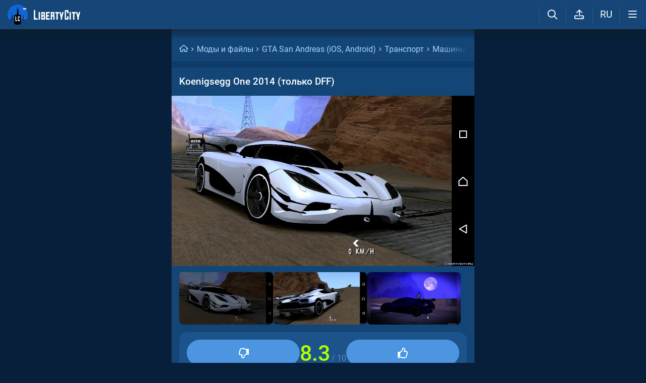

--- FILE ---
content_type: text/html; charset=utf-8
request_url: https://libertycity.ru/files/gta-san-andreas-ios-android/138385-koenigsegg-one-2014-tolko-dff.html
body_size: 18663
content:
<!DOCTYPE html>
<html class="mobile"  lang="ru" prefix="og:http://ogp.me/ns#">
    <head>
        
<meta http-equiv="Content-Type" content="text/html; charset=utf-8" />
<title>Koenigsegg One 2014 (только DFF) для GTA San Andreas (iOS, Android)</title>
<script type="application/ld+json">
{
    "@context": "https:\/\/schema.org",
    "@type": "SoftwareApplication",
    "name": "Koenigsegg One 2014 (только DFF)",
    "category": "GTA San Andreas (iOS, Android) \/ Транспорт \/ Машины \/ Koenigsegg",
    "author": {
        "@type": "Person",
        "name": "koer77"
    },
    "provider": {
        "@type": "Person",
        "name": "Aptos"
    },
    "datePublished": "2020-04-26",
    "downloadUrl": "https:\/\/libertycity.ru\/files\/gta-san-andreas-ios-android\/138385-koenigsegg-one-2014-tolko-dff.html",
    "fileSize": "5869299 Bytes",
    "applicationCategory": "GameMod",
    "description": "Скачать Koenigsegg One 2014 (только DFF) для GTA San Andreas (iOS, Android). Koenigsegg One 2014 (no Txd) For Android Особенности: - Хорошая модель; - Использует стандартные текстуры; - Вес DFF: 6.56MB.",
    "image": [
        "https:\/\/files.libertycity.ru\/download\/gtasaphone_koenigsegg\/thumbs\/2020-04\/koenigsegg-one-2014-tolko-dff_1663604996_944885.webp",
        "https:\/\/files.libertycity.ru\/download\/gtasaphone_koenigsegg\/thumbs\/2020-04\/koenigsegg-one-2014-tolko-dff_1663604996_759694.webp",
        "https:\/\/files.libertycity.ru\/download\/gtasaphone_koenigsegg\/thumbs\/2020-04\/koenigsegg-one-2014-tolko-dff_1663604996_311576.webp"
    ],
    "offers": {
        "@type": "Offer",
        "availability": "http:\/\/schema.org\/OnlineOnly",
        "url": "https:\/\/libertycity.ru\/files\/gta-san-andreas-ios-android\/138385-koenigsegg-one-2014-tolko-dff.html",
        "price": "0",
        "priceCurrency": "USD"
    },
    "aggregateRating": {
        "@type": "AggregateRating",
        "ratingValue": "8.3",
        "bestRating": "10",
        "ratingCount": "18"
    }
}
</script>
<meta name="description" content="Скачать Koenigsegg One 2014 (только DFF) для GTA San Andreas (iOS, Android). Koenigsegg One 2014 (no Txd) For Android Особенности: - Хорошая модель; - Использует стандартные текстуры; - Вес DFF: 6.56MB." />

<meta property="og:site_name" content="LibertyCity" />
<meta property="og:title" content="Koenigsegg One 2014 (только DFF) для GTA San Andreas (iOS, Android)" />
<meta name="og:description" content="Скачать Koenigsegg One 2014 (только DFF) для GTA San Andreas (iOS, Android). Koenigsegg One 2014 (no Txd) For Android Особенности: - Хорошая модель; - Использует стандартные текстуры; - Вес DFF: 6.56MB." />
<meta property="og:url" content="https://libertycity.ru/files/gta-san-andreas-ios-android/138385-koenigsegg-one-2014-tolko-dff.html" />
<meta property="og:type" content="website" />

<meta name="robots" content="all" />
<link rel="search" type="application/opensearchdescription+xml" href="https://libertycity.ru/engine/opensearch.php" title="LC // Новости GTA 6, новые моды на GTA 5, GTA San Andreas" />
<link rel="home" type="application/rss+xml" title="LC // Новости GTA 6, новые моды на GTA 5, GTA San Andreas" href="https://libertycity.ru/rss.xml" />

        
        <meta name="verify-v1" content="yPVewR IfqX1CsNuM25jEx2FG1vfM3AqFAPxEtK0 Iw=" />
        <meta name="google-site-verification" content="zi95gdTXo2KIoITC1ccWedXin_9uE4uMuIRiUDKcGRI" />
        <meta name="yandex-verification" content="9f7dad9bde0e17d6" />
        <meta name="yandex-verification" content="51f92768deccd3c6" />
        <meta name="yandex-verification" content="5b8d09b2544a2d9f" />
        <meta name="baidu-site-verification" content="codeva-RKzk1Xcg9f" />
        <meta name=viewport content="width=device-width, initial-scale=1">
        <meta name="msvalidate.01" content="F4994398EB7817FB5903073FDC58100B" />
        <meta name="msapplication-TileColor" content="#2b5797">
        <meta name="theme-color" content="#ffffff">
            <meta property="og:image" content="https://files.libertycity.ru/si/file_138385_ru.jpg" />
    <meta property="og:image:type" content="image/jpeg" />
    <meta name="twitter:card" content="summary_large_image" />
    <meta name="twitter:image" content="https://files.libertycity.ru/si/file_138385_ru.jpg" /><link rel="image_src" href="https://files.libertycity.ru/si/file_138385_ru.jpg" />
        <meta http-equiv=Content-Language content=ru>
        <link rel="alternate" hreflang="zh-cn" href="https://zh.libertycity.net/files/gta-san-andreas-ios-android/138385-koenigsegg-one-2014-tolko-dff.html" />
    <link rel="alternate" hreflang="uk" href="https://uk.libertycity.net/files/gta-san-andreas-ios-android/138385-koenigsegg-one-2014-tolko-dff.html" />
    <link rel="alternate" hreflang="tr" href="https://tr.libertycity.net/files/gta-san-andreas-ios-android/138385-koenigsegg-one-2014-tolko-dff.html" />
    <link rel="alternate" hreflang="es" href="https://es.libertycity.net/files/gta-san-andreas-ios-android/138385-koenigsegg-one-2014-tolko-dff.html" />
    <link rel="alternate" hreflang="pt" href="https://pt.libertycity.net/files/gta-san-andreas-ios-android/138385-koenigsegg-one-2014-tolko-dff.html" />
    <link rel="alternate" hreflang="pl" href="https://pl.libertycity.net/files/gta-san-andreas-ios-android/138385-koenigsegg-one-2014-tolko-dff.html" />
    <link rel="alternate" hreflang="id" href="https://id.libertycity.net/files/gta-san-andreas-ios-android/138385-koenigsegg-one-2014-tolko-dff.html" />
    <link rel="alternate" hreflang="de" href="https://de.libertycity.net/files/gta-san-andreas-ios-android/138385-koenigsegg-one-2014-tolko-dff.html" />
    <link rel="alternate" hreflang="fr" href="https://fr.libertycity.net/files/gta-san-andreas-ios-android/138385-koenigsegg-one-2014-tolko-dff.html" />
    <link rel="alternate" hreflang="ar" href="https://ar.libertycity.net/files/gta-san-andreas-ios-android/138385-koenigsegg-one-2014-tolko-dff.html" />
    <link rel="alternate" hreflang="en" href="https://libertycity.net/files/gta-san-andreas-ios-android/138385-koenigsegg-one-2014-tolko-dff.html" />
    <link rel="alternate" hreflang="ru" href="https://libertycity.ru/files/gta-san-andreas-ios-android/138385-koenigsegg-one-2014-tolko-dff.html" />
        <style>:root{--podl-br:16px;--btn2-hov:-40px;--btn-size:2000px 200px;--sm-bl-pad:15px;--spad:12px;--spad-o:-12px;--hint-pd:10px;--main-pad:15px;--main-pad-double:30px;--main-pad-reverse:-15px;--inner-pad:20px;--inner-pad-reverse:-20px;--inner-pad-double:40px;--hint-br:12px;--input-trans:border .4s,box-shadow .4s;--header-height:70px}:root{--money-clr:#ffcb00;--logo-circle-clr:#c30000;--logo-text-clr:#fff;--logo-bg-clr:#fff;--podl-bg:#134576;--podl-sh:0 1px 0 1px rgb(0 0 0 / 4%);--link-clr:#fff;--link-ts:none;--link-td:none;--head-bg:#154677;--head-sh:0 0 20px #1c1c1ced;--btn-color:#fff;--btn-blue:#4c95e1;--btn-green:#189d28;--btn-blue-hov:#478ad1;--btn-bg:#2d6ead;--btn-hov:#3277b9;--btn-sh:0 1px 0px rgb(0 0 0 / 10%);--btn-brdr:#535353 1px solid;--input-bg:#0f375e;--grey:#afcbe9;--grey-und:#4f4f4f;--light-grey:#608ab6;--ctree:#31608e;--lighter-grey:#255d94;--superlight-grey:#2c669e;--egrey:#26598b;--hov-gg:#1d558c;--podl-lg-hover:#1a4e80;--rred:#d2ff00;--white-blue-und:#ffffff5c;--white-blue:#a9d4ff;--white-blue-text:#fff;--alerts-color:#4ba5ff;--alerts-text:#ffffff;--h-clr:#fff;--light-blue:rgb(76 111 160 / 50%);--ligher-blue:#4c6fa0;--bd-clr:#f8f8f8;--mbg:#0e3c6a;--dgrey:#4275a6;--zgrey:#215990;--pgrey:#679acb;--mgrey:#1c538b;--hint-sh:0 0 20px #0a0a0aa1;--hint-bg:#174c7f;--bold-clr:#fff;--comm-bs:none;--msearch-bg:#04294e;--body-clr:#071f3a}:root[data-theme='light']{--money-clr:#ff9300;--logo-circle-clr:#e62b2b;--logo-text-clr:#000;--logo-bg-clr:rgba(0,0,0,0);--podl-bg:#fefefe;--podl-sh:0 1px 0 1px rgb(0 0 0 / 4%);--link-clr:#202020;--link-ts:none;--link-td:none;--head-bg:#fff;--head-sh:0 0 20px #29292921;--btn-color:#393939;--btn-blue:#4896fa;--btn-green:#00b916;--btn-blue-hov:#57a1ff;--btn-bg:#eaeaea;--btn-hov:#f1f1f1;--btn-sh:0 1px 0px rgb(0 0 0 / 10%);--btn-brdr:#d8d8d8 1px solid;--input-bg:#efefef;--grey:#808080;--grey-und:#ebebeb;--light-grey:#999999;--ctree:#e9e9e9;--lighter-grey:#ddd;--superlight-grey:#dedede;--egrey:#e8e8e8;--hov-gg:#f3f3f3;--podl-lg-hover:#f7f7f7;--rred:#e62b2b;--white-blue-und:#4896fa99;--white-blue:#4896fa;--white-blue-text:#fff;--h-clr:rgb(0 0 0 / 81%);--light-blue:#4896fa80;--ligher-blue:#e9f3ff;--bd-clr:#3a3a3a;--mbg:#ededed;--dgrey:#d1d1d1;--zgrey:#f6f6f6;--pgrey:#acacac;--mgrey:#f3f3f3;--hint-sh:0 0 20px #29292952;--hint-bg:#fff;--bold-clr:#000000ba;--comm-bs:1px 2px rgb(0 0 0 / 7%);--msearch-bg:#ffffff;--body-clr:#090909}:root[data-theme='dark']{--money-clr:#ff9300;--logo-circle-clr:#fffa00;--logo-bg-clr:rgba(0,0,0,0);--podl-bg:#1d1d1d;--podl-sh:0 1px 0 1px rgb(0 0 0 / 4%);--link-clr:#fafafa;--link-ts:0 1px 0 #000000bd;--link-td:none;--head-bg:#181818;--head-sh:0 0 20px #000000ed;--btn-color:#fff;--btn-blue:#0e91e0;--btn-green:#00b916;--btn-blue-hov:#1faaff;--btn-bg:#313131;--btn-hov:#3c3c3c;--btn-sh:0 1px 0px rgb(0 0 0 / 10%);--btn-brdr:#535353 1px solid;--input-bg:#0c0c0c;--grey:#929292;--grey-und:#4f4f4f;--light-grey:#767676;--ctree:#484848;--lighter-grey:#5a5a5a;--superlight-grey:#343434;--egrey:#303030;--hov-gg:#2a2a2a;--podl-lg-hover:#252525;--rred:#fffa00;--white-blue-und:#ffffff2b;--white-blue:#0af;--white-blue-text:#fff;--h-clr:#fff;--light-blue:rgb(0 170 255 / 50%);--ligher-blue:#0f325c;--bd-clr:#f8f8f8;--mbg:#111111;--dgrey:#525252;--zgrey:#272727;--pgrey:#acacac;--mgrey:#262626;--hint-sh:0 0 20px #000000;--hint-bg:#1f1f1f;--bold-clr:#fff;--comm-bs:none;--msearch-bg:#002035;--body-clr:#000}.mobile:root{--sm-bl-pad:15px;--main-pad:12px;--main-pad-double:24px;--main-pad-reverse:-12px;--inner-pad:15px;--inner-pad-reverse:-15px;--inner-pad-double:30px;--header-height:58px}a{color:var(--link-clr);font-size:16px;text-decoration:none}s{color:inherit}b{color:var(--bold-clr);font-weight:500}*::placeholder{color:var(--grey)}*:focus::placeholder{color:var(--light-grey)}html{min-height:100%;height:100%}body{background:var(--body-clr);visibility:visible;color:var(--bd-clr);font-family:'Roboto',sans-serif,Vedana;margin:0;padding:0;position:relative;min-height:100%;height:inherit;-webkit-text-size-adjust:100%;-moz-text-size-adjust:100%;-ms-text-size-adjust:100%;text-size-adjust:100%;text-rendering:optimizeSpeed}.searchflow{position:fixed;top:-9999px}header{width:100%;position:fixed;z-index:1001;top:0;height:var(--header-height);line-height:var(--header-height);background:var(--head-bg);box-shadow:var(--head-sh)}header .header{max-width:1600px;margin:0 auto;position:relative;z-index:1;height:100%;display:flex;align-items:center}header .header_logo{display:inline-flex;height:100%;padding:0 var(--main-pad);box-sizing:border-box;margin-right:auto}header .header_logo .logo{background-image:url(/img/svg_logos/LibertyCity_Animated_Glow.svg);height:100%;width:45px;display:inline-flex;background-position:center;background-size:contain;background-repeat:no-repeat}body.afbrand>div:not(.adfshift):not(.smoothie_adf):first-child,body.afbrand .main_shift{height:auto!important}.afbrand:not(.strech) .adfox-banner-background{top:var(--header-height)!important}.adfox-banner-background{z-index:1}.mobile header .header_logo .logo{background-size:40px}header .header_logo .text_logo{background-image:url(/img/svg_logos/LibertyCity_Text.svg);display:inline-flex;height:100%;width:115px;background-position:center;background-size:contain;background-repeat:no-repeat;margin-left:var(--spad)}.mobile header .header_logo .text_logo{width:92px;margin-left:10px}.hmb{height:var(--header-height);width:var(--header-height);text-align:center}.hmb .fa{font-size:19px;line-height:inherit;color:var(--bold-clr)}.header .hmb.change_language{font-size:19px}.header .hmb:before{height:60%;content:'';width:0;display:block;position:absolute;top:20%;border-left:var(--bold-clr) 1px solid;opacity:.1}.mobile .header .hmb{width:calc(var(--header-height) - 5px)}.fa{font-style:normal;display:inline-block}.fa:before{content:'  '}.sl .hldr,.sl .content,.sl .comments_last,.sl .rss_grab,.sl .searchflow,.sl .pmhelp,.sl .pmphoto,.sl .chatslo,.sl .write_gr,.sl .leavec_m,.sl footer,.sl header .hamburger,.sl .oldheader,.sl .maint>*{visibility:hidden;max-width:100%;overflow:hidden}.sl .admin_tool{display:none}.mobile .main_content{max-width:600px}.main_content{z-index:2;position:relative;max-width:1280px;margin:0 auto}.dropmenu.loading{opacity:0}.m_footer{width:100%;max-width:1280px;position:relative;z-index:1;margin:0 auto;text-align:center;padding:var(--inner-pad) 0 55px;line-height:23px;background:var(--head-bg)}.m_footer .footer,.m_footer .footer a{font-size:15px;color:var(--grey)}.m_footer .footer .counters{margin:var(--spad) 0}.m_footer .footer .counters img{vertical-align:bottom}.m_footer .footer{padding:0 var(--inner-pad)}.main_shift{height:300px}.mobile .main_shift{height:var(--header-height)}html:not(.mobile) body:not(.strech) .main_content{margin-top:var(--header-height)!important}.afbrand .backgr2,body>div:first-child[style$='300px;'],body:not(.afbrand)[style*=background-image] .adfshift,.mobile .login .hmb,.sl .header .buttons,.sl .pmhelp,.sl .pmphoto,.sl .done_tick,.sl .m_footer,.header .f_search,.r_modal,.header .menu,.menu_mobile{display:none}.maint{position:relative;display:flex;width:100%;background:var(--mbg);margin:0 auto;border-radius:var(--podl-br) var(--podl-br) 0 0}.mobile .maint{border:0;box-shadow:none;border-radius:0;padding-top:var(--inner-pad)}.mobile body{padding-top:var(--header-height)}#loading-layer{display:none;position:fixed;left:0;top:0;width:100%;height:100%;z-index:3001;background:rgb(0 0 0 / 49%)}.mobile #adfox_172108534354273968{height:250px}@font-face{font-family:'Roboto';font-style:italic;font-weight:400;font-display:swap;src:url(/fonts/Roboto/KFOkCnqEu92Fr1Mu51xMIzIFKw.woff2) format('woff2');unicode-range:U+0301,U+0400-045F,U+0490-0491,U+04B0-04B1,U+2116}@font-face{font-family:'Roboto';font-style:italic;font-weight:400;font-display:swap;src:url(/fonts/Roboto/KFOkCnqEu92Fr1Mu51xIIzI.woff2) format('woff2');unicode-range:U+0000-00FF,U+0131,U+0152-0153,U+02BB-02BC,U+02C6,U+02DA,U+02DC,U+2000-206F,U+2074,U+20AC,U+2122,U+2191,U+2193,U+2212,U+2215,U+FEFF,U+FFFD}@font-face{font-family:'Roboto';font-style:normal;font-weight:400;font-display:swap;src:url(/fonts/Roboto/KFOmCnqEu92Fr1Mu5mxKOzY.woff2) format('woff2');unicode-range:U+0301,U+0400-045F,U+0490-0491,U+04B0-04B1,U+2116}@font-face{font-family:'Roboto';font-style:normal;font-weight:400;font-display:swap;src:url(/fonts/Roboto/KFOmCnqEu92Fr1Mu4mxZ.woff2) format('woff2');unicode-range:U+0000-00FF,U+0131,U+0152-0153,U+02BB-02BC,U+02C6,U+02DA,U+02DC,U+2000-206F,U+2074,U+20AC,U+2122,U+2191,U+2193,U+2212,U+2215,U+FEFF,U+FFFD}@font-face{font-family:'Roboto';font-style:normal;font-weight:500;font-display:swap;src:url(/fonts/Roboto/KFOlCnqEu92Fr1MmEU9fABc4EsA.woff2) format('woff2');unicode-range:U+0301,U+0400-045F,U+0490-0491,U+04B0-04B1,U+2116}@font-face{font-family:'Roboto';font-style:normal;font-weight:500;font-display:swap;src:url(/fonts/Roboto/KFOlCnqEu92Fr1MmEU9fBBc4.woff2) format('woff2');unicode-range:U+0000-00FF,U+0131,U+0152-0153,U+02BB-02BC,U+02C6,U+02DA,U+02DC,U+2000-206F,U+2074,U+20AC,U+2122,U+2191,U+2193,U+2212,U+2215,U+FEFF,U+FFFD}@font-face{font-family:'Roboto';font-style:normal;font-weight:700;font-display:swap;src:url(/fonts/Roboto/KFOlCnqEu92Fr1MmWUlfABc4EsA.woff2) format('woff2');unicode-range:U+0301,U+0400-045F,U+0490-0491,U+04B0-04B1,U+2116}@font-face{font-family:'Roboto';font-style:normal;font-weight:700;font-display:swap;src:url(/fonts/Roboto/KFOlCnqEu92Fr1MmWUlfBBc4.woff2) format('woff2');unicode-range:U+0000-00FF,U+0131,U+0152-0153,U+02BB-02BC,U+02C6,U+02DA,U+02DC,U+2000-206F,U+2074,U+20AC,U+2122,U+2191,U+2193,U+2212,U+2215,U+FEFF,U+FFFD}@font-face{font-family:'icomoon-font';src:url(/fonts/icomoon-font-v1.0/icomoon-font.woff2?6608) format("woff2");font-weight:400;font-style:normal;font-display:block}</style>
        
        <link rel="apple-touch-icon" sizes="180x180" href="/apple-touch-icon.png">
        <link rel="icon" type="image/png" sizes="32x32" href="/favicon-32x32.png">
        <link rel="icon" type="image/png" sizes="16x16" href="/favicon-16x16.png">
        <link rel="manifest" href="/site.webmanifest">
        <link rel="mask-icon" href="/safari-pinned-tab.svg" color="#334a9c">
        <link rel="preload" href="/fonts/icomoon-font-v1.0/icomoon-font.woff2?6608" as="font" type="font/woff2"
        crossorigin="anonymous">    
        <link rel="preload" href="/fonts/Roboto/KFOkCnqEu92Fr1Mu51xMIzIFKw.woff2" as="font" type="font/woff2"
        crossorigin="anonymous" />
        <link rel="preload" href="/fonts/Roboto/KFOkCnqEu92Fr1Mu51xIIzI.woff2" as="font" type="font/woff2"
        crossorigin="anonymous" />
        <link rel="preload" href="/fonts/Roboto/KFOmCnqEu92Fr1Mu5mxKOzY.woff2" as="font" type="font/woff2"
        crossorigin="anonymous" />
        <link rel="preload" href="/fonts/Roboto/KFOmCnqEu92Fr1Mu4mxZ.woff2" as="font" type="font/woff2"
        crossorigin="anonymous" />
        <link rel="preload" href="/fonts/Roboto/KFOlCnqEu92Fr1MmEU9fABc4EsA.woff2" as="font" type="font/woff2"
        crossorigin="anonymous" />
        <link rel="preload" href="/fonts/Roboto/KFOlCnqEu92Fr1MmEU9fBBc4.woff2" as="font" type="font/woff2"
        crossorigin="anonymous" />
        <link rel="preload" href="/fonts/Roboto/KFOlCnqEu92Fr1MmWUlfABc4EsA.woff2" as="font" type="font/woff2"
        crossorigin="anonymous" />
        <link rel="preload" href="/fonts/Roboto/KFOlCnqEu92Fr1MmWUlfBBc4.woff2" as="font" type="font/woff2"
        crossorigin="anonymous" />  
    </head>
    
    
    <body class="sl">

        
        <div class="soc_fullscr" data-mode="lc" data-button-url="https://t.me/+DrfNvcrV0n40ZTJi" data-text="Подписывайся на наш Telegram!" data-umami="TG"></div>
        

        

        <div class="smoothie_adf">
          <div class="smooth" style=""></div>
          <div class="fake_bg" style=""></div>
        </div>
        
        
        
        
        
        
        
        
        <!--<div align="center">
            <div id="adfox_172108534354273968"></div>
        </div>
        <div id="adfox_163571572990947354"></div>-->
        
        
        
        <div id="gotop" style="display:none;">
            <div><i class="fa fa-angle-up" aria-hidden="true"></i> Наверх</div>
        </div>

        <header>
    <div class="header">
        <a href="/" class="header_logo llg animated" aria-label="Главная страница" data-pjax="main">
            <span class="logo"></span>
            <span class="text_logo"></span>
        </a>

        

        <ul class="buttons">

            <li class="lisearch">
                <a href="#" aria-label="Поиск по сайту" class="site_search hmb">
                    <i class="fa fa-search" aria-hidden="true"></i>
                </a>
            </li>
            <li class="upload">
                <a href="#" aria-label="Загрузить файл" class="upload_file_tab upload_file hmb">
                    <i class="fa fa-upload2" aria-hidden="true"></i>
                </a>
            </li>
            <li class="language">
                <a href="#" aria-label="Выбор языка" class="change_language hmb">
                    RU
                </a>
            </li>

            
            <a href="#menuopen" class="hamburger hmb">
                <i class="fa fa-bars1"></i>
                <span class="hamburger_alerts"></span>
            </a>
            
            
        </ul>

    </div>


    
    <div class="menu_mobile">

        
        <div class="menu_user">
            <a class="pl reg_" href="#" target="_blank">
                <span class="rc">
                    <div class="name"><i class="fa fa-sign-in" aria-hidden="true"></i>Войти на сайт</div>
                </span>
            </a>
        </div>
        

        

        <ul class="horizontal_menu">
            
<li class="drotted exp">
  
  
  <div role="button" tabindex="0" class="mp"><i class="fa fa-star-o" aria-hidden="true"></i>Моды и файлы<i class="fa fa-angle-down" aria-hidden="true"></i><i class="fa fa-angle-up" aria-hidden="true"></i></div>
  <div class="drop_block">
    <ul class="select_drop">
      

<li><a href="/files/">Все файлы</a></li>


<li><a href="/files/exclusives/">Эксклюзивы</a></li>


<li><a href="/files/from-authors/">Авторские файлы</a></li>


<li><a href="/files/best-of-the-week/">Лучшие файлы недели</a></li>


<li><a href="" class="upload_file">Загрузить файл</a></li>
                                                                        
    </ul>                              
  </div>    
  
</li>


<li class="drotted ">
  
  <a class="mp" href="/news/" ><i class="fa fa-star-o" aria-hidden="true"></i>Новости</a>
  
  
</li>


<li class="drotted ">
  
  <a class="mp" href="/cheats/" ><i class="fa fa-star-o" aria-hidden="true"></i>Читы</a>
  
  
</li>


<li class="drotted ">
  
  <a class="mp" href="/articles/" ><i class="fa fa-star-o" aria-hidden="true"></i>Статьи</a>
  
  
</li>


<li class="drotted ">
  
  <a class="mp" href="/guides/" ><i class="fa fa-star-o" aria-hidden="true"></i>Гайды</a>
  
  
</li>


<li class="drotted ">
  
  <a class="mp arizona" href="https://vgtim.es/lP9D5" target="_blank"><i class="fa fa-star-o" aria-hidden="true"></i>Играй в GTA 5 онлайн на ARIZONA</a>
  
  
</li>


        </ul>

        <ul class="vertical_menu dropmenu">
            

<a href="#" class="parent" data-box="9" >
  <span class="bm">
    
    <span class="icon">
      <img src="/uploads/menu_icons/gta-6.jpg?1768837840" class="icon_img">
    </span>
    
    GTA 6
  </span>
</a>



<a href="#" class="parent" data-box="14" >
  <span class="bm">
    
    <span class="icon">
      <img src="/uploads/menu_icons/gta-5.jpg?1768837840" class="icon_img">
    </span>
    
    GTA 5
  </span>
</a>



<a href="#" class="parent" data-box="37" >
  <span class="bm">
    
    <span class="icon">
      <img src="/uploads/menu_icons/gta-san-andreas.jpg?1768837840" class="icon_img">
    </span>
    
    GTA San Andreas
  </span>
</a>



<a href="#" class="parent" data-box="62" >
  <span class="bm">
    
    <span class="icon">
      <img src="/uploads/menu_icons/gta-4.jpg?1768837840" class="icon_img">
    </span>
    
    GTA 4
  </span>
</a>



<a href="#" class="parent" data-box="70" >
  <span class="bm">
    
    <span class="icon">
      <img src="/uploads/menu_icons/gta-vice-city.jpg?1768837840" class="icon_img">
    </span>
    
    GTA Vice City
  </span>
</a>



<a href="#" class="parent" data-box="80" >
  <span class="bm">
    
    <span class="icon">
      <img src="/uploads/menu_icons/gta-3.jpg?1768837840" class="icon_img">
    </span>
    
    GTA 3
  </span>
</a>



<a href="#" class="parent" data-box="29" >
  <span class="bm">
    
    <span class="icon">
      <img src="/uploads/menu_icons/red-dead-redemption-2.jpg?1768837840" class="icon_img">
    </span>
    
    Red Dead Redemption 2
  </span>
</a>



<a href="#" class="parent" data-box="23" >
  <span class="bm">
    
    <span class="icon">
      <img src="/uploads/menu_icons/red-dead-redemption.jpg?1768837840" class="icon_img">
    </span>
    
    Red Dead Redemption
  </span>
</a>



<a href="#" class="parent" data-box="54" >
  <span class="bm">
    
    Другие игры
  </span>
</a>



<a href="#" class="parent" data-box="112" >
  <span class="bm">
    
    Разработка модов
  </span>
</a>



<a href="#" class="parent" data-box="115" >
  <span class="bm">
    
    Прочее
  </span>
</a>


  <div class="sub tpl">
    <ul class="sublist">


    <li>
      <a href="" class="vsubmenu" >
        
      </a>
    </li>
</ul>
  </div>



        </ul>

    </div>
    

</header>

        
        
        <div class="main_content" data-module="files">
            
            
            
            
            
            <div class="maint">
				
                <div class="ctable" id="pjax">
                    <!--pjax_load-->
                    <div class="ctable_content module_files" data-module="files">
                        
                        
                        

<div class="bread menup" itemscope="" itemtype="http://schema.org/BreadcrumbList">
    <ul>
        <li itemprop="itemListElement" itemscope itemtype="http://schema.org/ListItem">
            <a href="/" class="l_ks" itemprop="item">
                <i class="fa fa-home" aria-hidden="true"></i>
                <meta itemprop="name" content="LibertyCity" />
                <meta itemprop="position" content="1" />
            </a>
        </li>
        
<li itemprop="itemListElement" itemscope itemtype="http://schema.org/ListItem">
    <a href="https://libertycity.ru/files/" class="l_ks" itemprop="item">
        Моды и файлы
        <meta itemprop="name" content="Моды и файлы" />
        <meta itemprop="position" content="2" />
    </a>
</li>


<li itemprop="itemListElement" itemscope itemtype="http://schema.org/ListItem">
    <a href="https://libertycity.ru/files/gta-san-andreas-ios-android/" class="l_ks" itemprop="item">
        GTA San Andreas (iOS, Android)
        <meta itemprop="name" content="GTA San Andreas (iOS, Android)" />
        <meta itemprop="position" content="3" />
    </a>
</li>


<li itemprop="itemListElement" itemscope itemtype="http://schema.org/ListItem">
    <a href="https://libertycity.ru/files/gta-san-andreas-ios-android/vehicles/" class="l_ks" itemprop="item">
        Транспорт
        <meta itemprop="name" content="Транспорт" />
        <meta itemprop="position" content="4" />
    </a>
</li>


<li itemprop="itemListElement" itemscope itemtype="http://schema.org/ListItem">
    <a href="https://libertycity.ru/files/gta-san-andreas-ios-android/vehicles/cars/" class="l_ks" itemprop="item">
        Машины
        <meta itemprop="name" content="Машины" />
        <meta itemprop="position" content="5" />
    </a>
</li>


<li itemprop="itemListElement" itemscope itemtype="http://schema.org/ListItem">
    <a href="https://libertycity.ru/files/gta-san-andreas-ios-android/vehicles/cars/koenigsegg/" class="l_ks" itemprop="item">
        Koenigsegg
        <meta itemprop="name" content="Koenigsegg" />
        <meta itemprop="position" content="6" />
    </a>
</li>


<li itemprop="itemListElement" itemscope itemtype="http://schema.org/ListItem">
    <a href="https://libertycity.ru/files/gta-san-andreas-ios-android/138385-koenigsegg-one-2014-tolko-dff.html" class="l_ks" itemprop="item">
        Koenigsegg One 2014 (только DFF)
        <meta itemprop="name" content="Koenigsegg One 2014 (только DFF)" />
        <meta itemprop="position" content="7" />
    </a>
</li>


    </ul>
</div>

                        
                        
                        
                            
                            
                            
                                
                                
                                
                                <div id='dle-content'><div class="menup">
    <div class="file_body download_page ">

        <h1 class="title" itemprop="headline">
            
            Koenigsegg One 2014 (только DFF)
            
            
            
        </h1>
        
        <!-- slider start -->
        <div class="slideGallery_parent ">
            <ul class="slideGallery" id="file_gallery">
                
                
                    <li data-thumb="https://files.libertycity.ru/download/gtasaphone_koenigsegg/thumbs/2020-04/koenigsegg-one-2014-tolko-dff_1663604996_944885.webp" data-src="https://files.libertycity.ru/download/gtasaphone_koenigsegg/fulls/2020-04/koenigsegg-one-2014-tolko-dff_1663604996_944885.webp"><img alt="Koenigsegg One 2014 (только DFF) / GTA San Andreas (iOS, Android)" lightbox width="1200" height="675" layout="responsive" src="data:image/svg+xml,%3Csvg xmlns='http://www.w3.org/2000/svg' viewBox='0 0 1200 675'%3E%3C/svg%3E" data-src="https://files.libertycity.ru/download/gtasaphone_koenigsegg/thumbs/2020-04/koenigsegg-one-2014-tolko-dff_1663604996_944885.webp" class="media_gallery_image lazyload"></li><li data-thumb="https://files.libertycity.ru/download/gtasaphone_koenigsegg/thumbs/2020-04/koenigsegg-one-2014-tolko-dff_1663604996_759694.webp" data-src="https://files.libertycity.ru/download/gtasaphone_koenigsegg/fulls/2020-04/koenigsegg-one-2014-tolko-dff_1663604996_759694.webp"><img alt="Koenigsegg One 2014 (только DFF) / GTA San Andreas (iOS, Android)" lightbox width="1200" height="675" layout="responsive" src="data:image/svg+xml,%3Csvg xmlns='http://www.w3.org/2000/svg' viewBox='0 0 1200 675'%3E%3C/svg%3E" data-src="https://files.libertycity.ru/download/gtasaphone_koenigsegg/thumbs/2020-04/koenigsegg-one-2014-tolko-dff_1663604996_759694.webp" class="media_gallery_image lazyload"></li><li data-thumb="https://files.libertycity.ru/download/gtasaphone_koenigsegg/thumbs/2020-04/koenigsegg-one-2014-tolko-dff_1663604996_311576.webp" data-src="https://files.libertycity.ru/download/gtasaphone_koenigsegg/fulls/2020-04/koenigsegg-one-2014-tolko-dff_1663604996_311576.webp"><img alt="Koenigsegg One 2014 (только DFF) / GTA San Andreas (iOS, Android)" lightbox width="1200" height="675" layout="responsive" src="data:image/svg+xml,%3Csvg xmlns='http://www.w3.org/2000/svg' viewBox='0 0 1200 675'%3E%3C/svg%3E" data-src="https://files.libertycity.ru/download/gtasaphone_koenigsegg/thumbs/2020-04/koenigsegg-one-2014-tolko-dff_1663604996_311576.webp" class="media_gallery_image lazyload"></li>
                    
                
            </ul>
            
            <div class="slides">
                <a class="slide active" target="_blank" href="https://files.libertycity.ru/download/gtasaphone_koenigsegg/fulls/2020-04/koenigsegg-one-2014-tolko-dff_1663604996_944885.webp"><img src="data:image/svg+xml,%3Csvg xmlns='http://www.w3.org/2000/svg' viewBox='0 0 1200 675'%3E%3C/svg%3E" class="lazyload" data-src="https://files.libertycity.ru/download/gtasaphone_koenigsegg/thumbs/2020-04/koenigsegg-one-2014-tolko-dff_1663604996_944885.webp" border="0"></a><a class="slide " target="_blank" href="https://files.libertycity.ru/download/gtasaphone_koenigsegg/fulls/2020-04/koenigsegg-one-2014-tolko-dff_1663604996_759694.webp"><img src="data:image/svg+xml,%3Csvg xmlns='http://www.w3.org/2000/svg' viewBox='0 0 1200 675'%3E%3C/svg%3E" class="lazyload" data-src="https://files.libertycity.ru/download/gtasaphone_koenigsegg/thumbs/2020-04/koenigsegg-one-2014-tolko-dff_1663604996_759694.webp" border="0"></a><a class="slide " target="_blank" href="https://files.libertycity.ru/download/gtasaphone_koenigsegg/fulls/2020-04/koenigsegg-one-2014-tolko-dff_1663604996_311576.webp"><img src="data:image/svg+xml,%3Csvg xmlns='http://www.w3.org/2000/svg' viewBox='0 0 1200 675'%3E%3C/svg%3E" class="lazyload" data-src="https://files.libertycity.ru/download/gtasaphone_koenigsegg/thumbs/2020-04/koenigsegg-one-2014-tolko-dff_1663604996_311576.webp" border="0"></a>
            </div>
            
        </div>
        <!-- slider end -->
        

        <div class="file_top_block">
            <div class="file_info_table">
                <div class="gpw">
                    <div class="gp2 cat"><a class="l_ks pjx" title="GTA San Andreas (iOS, Android)" href="/files/gta-san-andreas-ios-android/">GTA San Andreas (iOS, Android)</a> / <a class="l_ks pjx" title="Транспорт / GTA San Andreas (iOS, Android)" href="/files/gta-san-andreas-ios-android/vehicles/">Транспорт</a> / <a class="l_ks pjx" title="Машины / GTA San Andreas (iOS, Android)" href="/files/gta-san-andreas-ios-android/vehicles/cars/">Машины</a> / <a class="l_ks pjx" title="Koenigsegg / GTA San Andreas (iOS, Android)" href="/files/gta-san-andreas-ios-android/vehicles/cars/koenigsegg/">Koenigsegg</a></div>
                </div>
                <div class="gpw">
                    <div class="gp1">Автор:</div>
                    <div class="gp2 files_author_parent">
                        <div class="files_authors_full expandable" title="Автор"><a href="/index.php?do=files&author=1&replace=&op=search&search_text=koer77" class="l_ks">koer77</a></div><a href="#"
                            class="l_ks show_more">Подробнее<i class="fa fa-chevron-right"></i></a>
                    </div>
                </div>
                
                <div class="gpw">
                    <div class="gp1">Загрузил:</div>
                    <div class="gp2 uploader">
                        <a class="l_ks file_uploader" onClick="return dropdownmenu(this, event, UserMenu('href=&quot;https://libertycity.ru/user/Aptos/&quot;', '21645', '5', 'Aptos'), '170px')" onMouseout="delayhidemenu()" href="https://libertycity.ru/user/Aptos/"><span class="uava"><img class="ava_img" src="/uploads/fotos/lc_1706957861.jpg?1706914482"></span><spanc class="name">Aptos</span></a>
                        
                        <a class="abba user_subscribe " data-userid="21645"
                            href="#">
                            <span class="go_subscribe"><i class="fa fa-user-plus"
                                    aria-hidden="true"></i>Подписаться</span>
                            <span class="go_unsubscribe"><i class="fa fa-check"
                                    aria-hidden="true"></i>Вы подписаны</span>
                        </a>
                        
                    </div>
                </div>
                <div class="gpw">
                    <div class="gp1">Размер:</div>
                    <div class="gp2">5.60 Мб</div>
                </div>
                
                <div class="gpw">
                    <div class="gp1">Файлы в архиве:</div>
                    <div class="gp2 files_in_archive_parent">
                        <div class="files_in_archive expandable" title="Файлы в архиве">
                            <div class="files_in_archive_explain">Файлы известных расширений, которые были найдены в архиве.</div><a class="l_ks" href="/files/gta-san-andreas-ios-android/zamena/2014?/dff">2014?/dff</a>, <a class="l_ks" href="/files/gta-san-andreas-ios-android/zamena/bullet.dff">bullet.dff</a>
                        </div><a href="#" class="l_ks show_more">Подробнее<i
                                class="fa fa-chevron-right"></i></a>
                    </div>
                </div>
                
                <div class="gpw">
                    <div class="gp1">Загружен:</div>
                    <div class="gp2"><time datetime="2020-04-26" itemprop="datePublished">26 апреля 2020</time></div>
                </div>
                
                <div class="gpw">
                    <div class="gp1">Обновлен:</div>
                    <div class="gp2">19 сентября 2022</time></div>
                </div>
                
                <div class="gpw">
                    <div class="gp1">Скачиваний:</div>
                    <div class="gp3">
                        <meta itemprop="interactionCount" content="UserDownloads:1891" />
                        <span class="ddparent">
                            1.8K
                            
                            <div class="ddmenu fixed">
                                <div>Всего скачиваний: 1891</div>
                                <div>Уникальных скачиваний: 785</div>
                            </div>
                            
                        </span>
                    </div>
                </div>
            </div>
            
            <div class="rate_file_table " data-file-id="138385">
                <div class="rate_block" data-votes="18" data-plus="15" data-minus="3"
                    data-current="8.3" data-ava="/templates/main/images/noavatar.png">
                    <div class="rate_button left">
                        <a href="#" class="rbut nbut btn_blue minus ">
                            <i class="fa fa-thumbs-down1"></i>
                        </a>
                    </div>
                    <div class="score">
                        <span class="current_score green">8.3</span>
                        <span class="max_score"> / 10</span>
                    </div>
                    <div class="rate_button right">
                        <a href="#" class="rbut nbut btn_blue plus ">
                            <i class="fa fa-thumbs-up1"></i>
                        </a>
                    </div>
                </div>

                <div class="rated_text">
                    <a href="#" class="l_ks" data-id="138385">
                        18 человек оценили файл
                    </a>
                </div>
                <div class="rated_list_parent">
                    <div class="rated_list">
                        

<a href="" class="user ddparent tpl" data-uid="" style="--urdelay: s;">

    <img class="uava" src="">
    <div class="ddmenu">
        <div class="user_rated ">
            <span class="name"></span>
            <i class="fa fa-thumbs-up"></i>
            <i class="fa fa-thumbs-down"></i>
        </div>
    </div>

</a>



<a href="/user/Charlessj/" class="user ddparent " data-uid="1154442" style="--urdelay: 0s;">

    <img class="uava" src="/avatar/Charlessj.svg">
    <div class="ddmenu">
        <div class="user_rated positive">
            <span class="name">Charlessj</span>
            <i class="fa fa-thumbs-up"></i>
            <i class="fa fa-thumbs-down"></i>
        </div>
    </div>

</a>


<span class="user guest ddparent " style="--urdelay: 1s;">


    <img class="uava" src="/templates/main/images/noavatar.png">
    <div class="ddmenu">
        <div class="user_rated positive">
            <span class="name">Гость</span>
            <i class="fa fa-thumbs-up"></i>
            <i class="fa fa-thumbs-down"></i>
        </div>
    </div>


</span>


<a href="/user/sobiirong/" class="user ddparent " data-uid="557505" style="--urdelay: 0.1s;">

    <img class="uava" src="/avatar/sobiirong.svg">
    <div class="ddmenu">
        <div class="user_rated positive">
            <span class="name">sobiirong</span>
            <i class="fa fa-thumbs-up"></i>
            <i class="fa fa-thumbs-down"></i>
        </div>
    </div>

</a>



<a href="/user/Jsidkekwlwkd/" class="user ddparent " data-uid="735211" style="--urdelay: 0.4s;">

    <img class="uava" src="/avatar/Jsidkekwlwkd.svg">
    <div class="ddmenu">
        <div class="user_rated positive">
            <span class="name">Jsidkekwlwkd</span>
            <i class="fa fa-thumbs-up"></i>
            <i class="fa fa-thumbs-down"></i>
        </div>
    </div>

</a>


<span class="user guest ddparent " style="--urdelay: 0.6s;">


    <img class="uava" src="/templates/main/images/noavatar.png">
    <div class="ddmenu">
        <div class="user_rated positive">
            <span class="name">Гость</span>
            <i class="fa fa-thumbs-up"></i>
            <i class="fa fa-thumbs-down"></i>
        </div>
    </div>


</span>

<span class="user guest ddparent " style="--urdelay: 0.2s;">


    <img class="uava" src="/templates/main/images/noavatar.png">
    <div class="ddmenu">
        <div class="user_rated positive">
            <span class="name">Гость</span>
            <i class="fa fa-thumbs-up"></i>
            <i class="fa fa-thumbs-down"></i>
        </div>
    </div>


</span>

<span class="user guest ddparent " style="--urdelay: 0s;">


    <img class="uava" src="/templates/main/images/noavatar.png">
    <div class="ddmenu">
        <div class="user_rated positive">
            <span class="name">Гость</span>
            <i class="fa fa-thumbs-up"></i>
            <i class="fa fa-thumbs-down"></i>
        </div>
    </div>


</span>


<a href="/user/DRAKK+DRAKUL/" class="user ddparent " data-uid="571123" style="--urdelay: 0.1s;">

    <img class="uava" src="/avatar/DRAKK+DRAKUL.svg">
    <div class="ddmenu">
        <div class="user_rated ">
            <span class="name">DRAKK DRAKUL</span>
            <i class="fa fa-thumbs-up"></i>
            <i class="fa fa-thumbs-down"></i>
        </div>
    </div>

</a>


<span class="user guest ddparent " style="--urdelay: 0.3s;">


    <img class="uava" src="/templates/main/images/noavatar.png">
    <div class="ddmenu">
        <div class="user_rated positive">
            <span class="name">Гость</span>
            <i class="fa fa-thumbs-up"></i>
            <i class="fa fa-thumbs-down"></i>
        </div>
    </div>


</span>

<span class="user guest ddparent " style="--urdelay: 0.3s;">


    <img class="uava" src="/templates/main/images/noavatar.png">
    <div class="ddmenu">
        <div class="user_rated positive">
            <span class="name">Гость</span>
            <i class="fa fa-thumbs-up"></i>
            <i class="fa fa-thumbs-down"></i>
        </div>
    </div>


</span>


<a href="/user/Neo_Dark/" class="user ddparent " data-uid="558158" style="--urdelay: 0.5s;">

    <img class="uava" src="/avatar/Neo_Dark.svg">
    <div class="ddmenu">
        <div class="user_rated positive">
            <span class="name">Neo_Dark</span>
            <i class="fa fa-thumbs-up"></i>
            <i class="fa fa-thumbs-down"></i>
        </div>
    </div>

</a>



<a href="/user/%D0%92%D0%B0%D0%B4%D0%B8%D0%BC+%D0%95%D0%B3%D0%BE%D1%80%D0%BE%D0%B2/" class="user ddparent " data-uid="551917" style="--urdelay: 0.5s;">

    <img class="uava" src="/avatar/%D0%92%D0%B0%D0%B4%D0%B8%D0%BC+%D0%95%D0%B3%D0%BE%D1%80%D0%BE%D0%B2.svg">
    <div class="ddmenu">
        <div class="user_rated ">
            <span class="name">Вадим Егоров</span>
            <i class="fa fa-thumbs-up"></i>
            <i class="fa fa-thumbs-down"></i>
        </div>
    </div>

</a>



<a href="/user/Pashka009/" class="user ddparent " data-uid="511159" style="--urdelay: 0.7s;">

    <img class="uava" src="/uploads/fotos/foto_511159.jpg">
    <div class="ddmenu">
        <div class="user_rated positive">
            <span class="name">Pashka009</span>
            <i class="fa fa-thumbs-up"></i>
            <i class="fa fa-thumbs-down"></i>
        </div>
    </div>

</a>


<span class="user guest ddparent " style="--urdelay: 0.6s;">


    <img class="uava" src="/templates/main/images/noavatar.png">
    <div class="ddmenu">
        <div class="user_rated positive">
            <span class="name">Гость</span>
            <i class="fa fa-thumbs-up"></i>
            <i class="fa fa-thumbs-down"></i>
        </div>
    </div>


</span>


<a href="/user/Rtx_50/" class="user ddparent " data-uid="516241" style="--urdelay: 0.5s;">

    <img class="uava" src="/avatar/Rtx_50.svg">
    <div class="ddmenu">
        <div class="user_rated ">
            <span class="name">Rtx_50</span>
            <i class="fa fa-thumbs-up"></i>
            <i class="fa fa-thumbs-down"></i>
        </div>
    </div>

</a>


<span class="user guest ddparent " style="--urdelay: 0.6s;">


    <img class="uava" src="/templates/main/images/noavatar.png">
    <div class="ddmenu">
        <div class="user_rated positive">
            <span class="name">Гость</span>
            <i class="fa fa-thumbs-up"></i>
            <i class="fa fa-thumbs-down"></i>
        </div>
    </div>


</span>

<span class="user guest ddparent " style="--urdelay: 0.9s;">


    <img class="uava" src="/templates/main/images/noavatar.png">
    <div class="ddmenu">
        <div class="user_rated positive">
            <span class="name">Гость</span>
            <i class="fa fa-thumbs-up"></i>
            <i class="fa fa-thumbs-down"></i>
        </div>
    </div>


</span>


<a href="/user/Aptos/" class="user ddparent " data-uid="21645" style="--urdelay: 0.9s;">

    <img class="uava" src="/uploads/fotos/lc_1706957861.jpg?1706914482">
    <div class="ddmenu">
        <div class="user_rated positive">
            <span class="name">Aptos</span>
            <i class="fa fa-thumbs-up"></i>
            <i class="fa fa-thumbs-down"></i>
        </div>
    </div>

</a>


                    </div>
                </div>
                <div class="not_rated">Еще никто не оценил файл</div>
            </div>
            
        </div>

        <div class="download_page_content">

            <div class="downl">
                <div class="download_buttons">
                    <div class="row">
                        
                        
                        <a class="download  nbut btn_big btn_green" href="#">
                            <i class="fa fa-download1" aria-hidden="true"></i>Скачать
                        </a>
                        
                        
                        <a class="tlg nbut btn_big btn_blue" href="https://t.me/libertycity_files_bot?start=MTM4Mzg1"
                            target="_blank">
                            <i class="fa fa-paper-plane" aria-hidden="true"></i>Скачать в Telegram
                        </a>
                        
                        
                        <a class="dsc nbut btn_big btn_blue" href="https://discordapp.com/users/1357056167725105168"
                            target="_blank">
                            <i class="fa fa-discord" aria-hidden="true"></i>Скачать в Discord
                        </a>                    
                        
                        
                    </div>
                    <a href="#" class="nbut btn_big files_fav " data-id="138385">
                        <span class="not_infav"><i class="fa fa-star-o"
                                aria-hidden="true"></i>В избранное</span>
                        <span class="infav"><i class="fa fa-star" aria-hidden="true"></i>В избранном</span>
                    </a>
                    
                </div>
                
                
                <ul class="download_files_list">
                    
                    <li><div class="alert">⚠️ Наблюдаются проблемы с доступностью файловых серверов с территории РФ. Если файлы не скачиваются, воспользуйтесь кнопкой "Скачать в Telegram" или используйте VPN</div></li>
                    
                    <li class="internal">
    <div class="row">
        <div class="first">
            
            <div class="fdate">
                <i class="fa fa-calendar" aria-hidden="true"></i>19 сентября 2022
            </div>
            
            <div class="filenote"></div>
            <span target="_blank" class="filename">1587879196_1502618929_koenigsegg-one-2014.zip</span>
            
            
            <div class="virustotal green">
                <span class="vt_title">
                    Проверка на вирусы от Virustotal:
                </span>
                <span class="result">
                    <i class="fa fa-times-circle1"></i>
                    <i class="fa fa-circle-check"></i>
                    файл безопасен
                </span>
                <span class="report">
                    (<a href="https://www.virustotal.com/gui/file/99a20e7f99e3fd0bd1d9edbe8dae58b2d3efa353a96475270455eb6f0a5e6973" target="_blank" class="l_ks">посмотреть отчет</a>)
                </span>
            </div>
            
        </div>
        <a target="_blank" href="#"  data-href="/index.php?do=files&op=showfile&v2=0&lid=138385" data-id="138385" data-hash="cad85b0c168820ab738d3af2800b189c" data-download-token="" class="nbut btn_big btn_green">Скачать (5.60 MB)</a>
    </div>
</li>
                </ul>
                
                
            </div>

            <div class="file_story" itemprop="description" id="trans-id-138385">
                <div id='file-id-138385' class="description_text"><div class="article_block a_text"><p>Koenigsegg One 2014 (no Txd) For Android</p></div>

<div class="banner_in_news"><div class="thisad" align="center">



<ins data-fallback="yandex_rtb_R-A-1820434-14"  class="adbg"
     style="display:inline-block"
     data-ad-client="ca-pub-9658988082123914"
     data-ad-slot="7643902447"></ins>



</div></div>

<div class="article_block a_text"><p><b>Особенности:</b></p></div><div class="article_block a_text"><p>- Хорошая модель;</p></div><div class="article_block a_text"><p>- Использует стандартные текстуры;</p></div><div class="article_block a_text"><p>- Вес DFF: 6.56MB.</p></div></div>

                

                

                
                
                

                

                
                <div class="insructions article_block a_list">
                    <h2 class="nhead">Гайды по установке модов</h2>
                    <ul><li><a class="l_ks" href="https://libertycity.ru/guides/gta-san-andreas-ios-android/2037-ustanovka-modifikacijj-na-android.html" target="_blank">Установка модов и новых машин на GTA San Andreas на Android</a></li><li><a class="l_ks" href="https://libertycity.ru/guides/gta-san-andreas-ios-android/5765-ustanovka-modov-gta-san-andreas-na-ios.html" target="_blank">Установка модов GTA San Andreas на iOS: новые машины и скрипты на iPhone</a></li></ul>
                </div>
                

                <div class="share">
                    <div class="share42init"></div>
                    <div class="shortlink">
                        <input id="get_file_link_val" type="text" value="https://libertycity.ru/file/138385" readonly="" class="input input2">
                        <button type="button" class="nbut copybut"
                            data-copyfrom="get_file_link_val">Скопировать</button>
                    </div>
                </div>
                
            </div>
        </div>
    </div>
</div>



<a name="comments"></a>
<div class="radius nc thiscomments">
    <div class="menup">

        <div class="cup ln sortable">
            <div class="ctitle">
                <i class="fa fa-comment" aria-hidden="true"></i>Комментарии <span
                    class="comm_num">1</span>
            </div>
            <div class="sort">
                <select class="abba comm_sort_select">
                    <option value="old_first" selected>Сначала старые</option>
                    <option value="new_first">Сначала новые</option>
                    <option value="popular_first">Сначала интересные</option>
                </select>
            </div>
        </div>

    </div>
    <div class="menup comments_ajax" data-post="138385" data-module="files"></div>
</div>
</div>
                                
                                
                                
                                
                                
                            
                        
                        
                        
                        
                    
                    
                    
                    <div class="clr"></div>
                    <!--pjax_load-->
                </div>
            </div>
            
        </div>
    </div>
    
    
    <footer class="m_footer">
        <div class="footer">
            <div class="counters">
                <div class="counter">
                    
                    <!--LiveInternet counter-->
                    <span id="liveinternet"></span>
                    <!--/LiveInternet-->
                    
                </div>
                
            </div>
        </div>
        
        <div class="footer">
            © 2008 - 2026
            <a href="/">
                LibertyCity
            </a>
            <br />
            Создатель и разработчик:
            <a href="/user/Evgenii+Sokolov/">
                Evgenii Sokolov
            </a>
            
            <br />
            На серверах LibertyCity хранится 161.9K файлов общим объемом 2.71 Tb
            
            <br />
            Копирование материалов без разрешения администрации или соответствующих владельцев строго запрещено
            
            
        </div>
        
        <div class="footer">
            <a href="/index.php?do=feedback">
                Написать нам
            </a>
        </div>
        
        <div class="gomob">
            <a class="l_ks" data-mob="no" style="display: none;" id="mobileon" href="#"><i class="fa fa-mobile1"
                aria-hidden="true"></i>Мобильная версия</a>
            <a class="l_ks" data-mob="yes" id="mobileoff" href="#"><i class="fa fa-desktop1"
                aria-hidden="true"></i>Версия для компьютеров</a>
        </div>
        
    </footer>
    


<div class="searchflow">
    <div class="searchar_par">
        <div class="searchar">
            <div class="sb">
                <input type="text" class="search_input" placeholder="Поиск по файлам, статьям, пользователям..." />
                <i class="fa fa-times" aria-hidden="true"></i>
            </div>
            <div class="razd_scroll">
                <div class="razd">
                    <a href="#" class="stab wbut active btn_blue" data-p="files" data-what="1"><i class="fa fa-download1" aria-hidden="true"></i>Моды и файлы<span></span></a>                    
                    <a href="#" class="stab wbut" data-p="news_articles" data-what="3"><i class="fa fa-newspaper-o" aria-hidden="true"></i>Новости и статьи<span></span></a>
                    <a href="#" class="stab wbut" data-p="cheats_guides" data-what="4"><i class="fa fa-unlock" aria-hidden="true"></i>Читы и гайды<span></span></a>
                    <a href="#" class="stab wbut" data-p="users" data-what="6"><i class="fa fa-users1" aria-hidden="true"></i>Пользователи<span></span></a>
                </div>
            </div>
            <div class="search_info"><a class="l_ks" href="#"><i class="fa fa-search-plus" aria-hidden="true"></i>Нажмите сюда для расширенного поиска файлов</a></div>
        </div>
    </div>
    <div class="searchres">
        <div data-serchr="files"></div>
        <div data-serchr="news_articles"></div>
        <div data-serchr="cheats_guides"></div>
        <div data-serchr="users"></div>
    </div>
    
</div>




<div class="done_tick">
    <svg version="1.1" id="tick" xmlns="http://www.w3.org/2000/svg" xmlns:xlink="http://www.w3.org/1999/xlink"
    x="0px" y="0px" viewBox="0 0 37 37" xml:space="preserve">
        <path class="circ path"
        d="M30.5,6.5L30.5,6.5c6.6,6.6,6.6,17.4,0,24l0,0c-6.6,6.6-17.4,6.6-24,0l0,0c-6.6-6.6-6.6-17.4,0-24l0,0C13.1-0.2,23.9-0.2,30.5,6.5z">
        </path>
        <polyline class="tick path" points="11.6,20 15.9,24.2 26.4,13.8 "></polyline>
    </svg>
</div>
<div id="loading-layer">
    <div class="cs-loader">
        <div class="cs-loader-inner">
            <label> &#9679;</label>
            <label> &#9679;</label>
            <label> &#9679;</label>
            <label> &#9679;</label>
            <label> &#9679;</label>
            <label> &#9679;</label>
        </div>
    </div>
</div>

<div id="busy_layer"></div>


<script>var current_language={"id":"1","name":"Russian","code":"ru","emoji":"🇷🇺","flag":"ru.svg","locale":"ru-RU","relative":"0","relative_news":"0","relative_news_date_limit":"0000-00-00 00:00:00","relative_texts":"0","relative_comments_translate":"0","onlang_name":"Русский","domain":"libertycity.ru","translated_percent":"100","translated_strings":"1263","allow_approve_users":"","allow_translation":"0","full_date_format":"j F Y","short_date_format":"j F","time_format":"H:i","approve":"1","need_global_recalc":"1","google_analytics":"G-JTVKF7288K","umami":"7758a260-d0f5-40f5-b831-a925229a6b68","relative_news_in":[1,291]},comm_default_sort={"news":"popular_first","files":"popular_first"},css_load=[],curr_domain='libertycity.ru',dle_root='/',dle_admin='',dle_skin='main',user_ip='3.144.177.60',files_server_host='https://files.libertycity.ru',files_server_original_hosts='["https:\/\/files.libertycity.ru","https:\/\/files.libertycity.net"]',files_server_backup_hosts='["https:\/\/ru-files.libertycity.ru","https:\/\/tr-files.libertycity.ru","https:\/\/am-files.libertycity.ru"]',country_code='us',css_num='6608',js_num='6371',dle_confirm='Подтверждение',group='5',curr_lang='',dle_group='5',dle_userid='',dle_name='',dle_info='Информация',issearchbot='1',server_timestamp='1768841337',search_path='qRty35vk35s0RXt',bbdeefbcfdcad='easyAdsBox fatad ad300x600 addiv',edeacecafeebfd='https://libertycity.net/qD/adrawdata/kzF/adfusion/elF/adfusion/apmZ/AdElement//adblock-message.jpg',edbdabefadfcaac='libertycity.net/SX9ady/2g5dy/23o9',cbafaacdeeef='0',fffdafcdad='libertycity.net/jgn84qa/QAhuqa/QA3sLe',ddebbda='libertycity.net/al4cja4/c79ra4/c7kax',adblock_availability_check='libertycity.net/27fo1uza1ubrz/Q4',adblock_fullscreen_data=null,adblock_background_data={"15365285":{"id":"15365285","style":"padding-top: 300px; cursor: pointer; background-attachment: fixed; background-repeat: no-repeat; background-position: center var(--header-height); background-color: ; background-image: url('https:\/\/libertycity.net\/img\/1Bv9gCWfiCWo0AFw\/ca825af23e9ff990273c55e4922a5a8b.webp');","url":"https:\/\/libertycity.ru\/e4f0a7f"}},is_logged='0',user_id='',blacklist='[""]',comm_num='',mobile_exists='',ismobile=1,wss_token='',timerStart=Date.now(),ga_tag='G-JTVKF7288K',umami_id='7758a260-d0f5-40f5-b831-a925229a6b68',subscribed_to='[""]';var dle_gamessearch_delay=!1;var dle_gamessearch_value='';var adf_all=[];window.lazySizesConfig=window.lazySizesConfig||{};lazySizesConfig.loadMode=1;if(!window.console)console={log:function(){}};if('scrollRestoration'in history)history.scrollRestoration='manual';var bb_loaded=0;var css_loaded=[];var after_css_loaded_f=[];var css_queue=[];var adfox_loaded=0;var window_blurred=0;var fight_start_from_blurred='';var sts_i=0;var triggg1=0;var triggg2=0;console.log('start');var dle_gallerysearch_delay=!1;var dle_gallerysearch_value='';var base_css_st=['/base_css','/style-base'];function after_css_loaded(fn){if(css_queue.length<1)fn();else after_css_loaded_f.push(fn)}function remove_stylesheet(css_href){var el=document.querySelector("link[rel='stylesheet'][href='"+css_href+"']");if(el!==null)el.remove();}function load_stylesheet(css_href,n,callback){if(Array.isArray(css_href)){if(css_href.length===0){if(typeof callback!=='undefined')callback();return}var left=css_href.length;css_href.forEach(function(href){load_stylesheet(href,n,function(){if(--left===0&&typeof callback!=='undefined')callback();})});return}n=sts_i+1;sts_i=sts_i+1;if(typeof(stylesheet)=='undefined')stylesheet={};if(document.querySelector("link[rel='stylesheet'][href='"+css_href+"']")===null){css_queue.push(css_href);css_loaded.push(css_href);stylesheet[n]=document.createElement('link');stylesheet[n].href=css_href;stylesheet[n].rel='stylesheet';stylesheet[n].type='text/css';stylesheet[n].media='only x';for(var g=0;g<base_css_st.length;g++){if(css_href.indexOf(base_css_st[n])>0)console.log("Base CSS Load START: ",Date.now()-timerStart);}document.head.appendChild(stylesheet[n]);stylesheet[n].onload=function(){if(this.media!='all'){this.media='all';var index=css_queue.indexOf(this.getAttribute('href'));if(index!==-1){css_queue.splice(index,1)}if(css_queue.length<1&&after_css_loaded_f.length>0){for(var g=after_css_loaded_f.length-1;g>=0;g--){after_css_loaded_f[g]();after_css_loaded_f.splice(g,1)}}
for(var g=0;g<base_css_st.length;g++){if(this.getAttribute('href').indexOf(base_css_st[g])>0){console.log("Base CSS Loaded: ",Date.now()-timerStart);document.body.classList.remove('sl')}}if(typeof(callback)!='undefined')callback();}}}else if(typeof(callback)!='undefined')callback();}load_stylesheet("/minified/base_css-rev"+css_num+".css");var ls_cb={};function remove_script(url){var el=document.querySelector("script[src='"+url+"']");if(el!==null)el.remove();}function loadScript(url,callback){if(Array.isArray(url)){if(url.length===0){if(typeof callback==='function')callback(!0);return}loadScriptsSequentially(url,0,callback);return}if(callback!==undefined){if(ls_cb[url]===undefined)ls_cb[url]={callbacks:[]};ls_cb[url].callbacks.push(callback)}var script=document.querySelector("script[src='"+url+"']");if(script===null){script=document.createElement('script');script.async=!0;script.type='text/javascript';script.setAttribute('data-loading','1');script.src=url;document.head.appendChild(script);vgt_script_ready(script,ls_cb,url,!1)}else if(callback!==undefined){var still_loading=script.getAttribute('data-loading');if(still_loading==='1'){vgt_script_ready(script,ls_cb,url,!1)}else if(still_loading==='0'){vgt_ls_cb_ar(ls_cb,url,!0)}}}function loadScriptsSequentially(urls,index,finalCallback){if(index>=urls.length){if(typeof finalCallback==='function'){finalCallback(!0)}return}loadScript(urls[index],function(alreadyLoaded){loadScriptsSequentially(urls,index+1,finalCallback)})}function vgt_script_ready(script,ls_cb,url,alreadyLoaded){function done(){script.setAttribute('data-loading','0');vgt_ls_cb_ar(ls_cb,url,alreadyLoaded)}if(window.document.documentMode&&script.readyState){script.onreadystatechange=function(){if(script.readyState==='loaded'||script.readyState==='complete'){script.onreadystatechange=null;done()}}}else{script.onload=function(){setTimeout(done,10)};script.onerror=function(){console.error('Failed to load script:',url);done()}}}function vgt_ls_cb_ar(ls_cb,url,alreadyLoaded){if(ls_cb[url]===undefined)return;function fireAll(){var callbacks=ls_cb[url].callbacks;var len=callbacks.length;delete ls_cb[url];for(var i=0;i<len;i++){try{callbacks[i](alreadyLoaded)}catch(e){console.error('Err in callback #'+i+' for '+url+':',e)}}callbacks.length=0}if(document.readyState==='complete'||document.readyState==='interactive'){fireAll()}else{document.addEventListener('DOMContentLoaded',fireAll,{once:!0})}}loadScript(['/minified/lc_vitals-rev'+js_num+'.js','/minified/lc_base-rev'+js_num+'.js'],function(){console.log("Base JS Loaded: ",Date.now()-timerStart);var event;if(typeof(Event)==='function')event=new Event('loaded');else{event=document.createEvent('HTMLEvents');event.initEvent('loaded',!0,!0)}document.body.dispatchEvent(event);firstload()});loadScript('/minified/lc_lazyimg-rev'+js_num+'.js');load_stylesheet("/minified/icons_css-rev"+css_num+".css");if(ga_tag!=''){loadScript('https://www.googletagmanager.com/gtag/js?id='+ga_tag,function(){window.dataLayer=window.dataLayer||[];window.gtag=function(){dataLayer.push(arguments)};gtag('js',new Date());gtag('config',ga_tag)})}window.ym=function(){(window.ym.a||[]).push(arguments)};window.ym.l=1*new Date();loadScript('/js/external/tag.js',function(){ym(25650293,"init",{clickmap:!0,trackLinks:!0,accurateTrackBounce:!0,webvisor:!0,trackHash:!0})});var liveinternet=document.getElementById("liveinternet");if(typeof(liveinternet)!='undefined'&&liveinternet!=null)liveinternet.innerHTML="<a href='//www.liveinternet.ru/click' "+"target=_blank><img src='//counter.yadro.ru/hit?t16.1;r"+escape(document.referrer)+((typeof(screen)=="undefined")?"":";s"+screen.width+"*"+screen.height+"*"+(screen.colorDepth?screen.colorDepth:screen.pixelDepth))+";u"+escape(document.URL)+";h"+escape(document.title.substring(0,80))+";"+Math.random()+"' alt='' title='LiveInternet: показано число просмотров за 24"+" часа, посетителей за 24 часа и за сегодня' "+"border='0' width='88' height='31'><\/a>";if(umami_id!=''){const script=document.createElement('script');script.src='https://analytics.vgtimes.'+((country_code=='ru'||country_code=='si'||current_language.code=='ru')?'ru':'com')+'/script.js';script.defer=!0;script.setAttribute('data-website-id',umami_id);document.head.appendChild(script)};var lmm_js={262:'Red Dead Redemption 2',263:'Red Dead Redemption',291:'Manhunt 2',292:'Manhunt',325:'GTA Vice City: The Definitive Edition',326:'GTA Vice City Stories',327:'GTA Vice City (iOS, Android)',328:'GTA Vice City',329:'GTA San Andreas: The Definitive Edition',330:'GTA San Andreas (iOS, Android)',331:'GTA San Andreas',332:'GTA Liberty City Stories (iOS, Android)',333:'GTA Liberty City Stories',334:'GTA Chinatown Wars',335:'GTA 6',336:'GTA 5',337:'GTA 4',338:'GTA 3: The Definitive Edition',339:'GTA 3 (iOS, Android)',340:'GTA 3',341:'GTA 2',342:'GTA 1',367:'Bully: Scholarship Edition',387:'Главная страница',401:'Гость',418:'Админпанель',428:'GTA Online',431:'GTA The Trilogy',446:'Red Dead Online',458:'Все об игре',459:'Новости',460:'Статьи',461:'Моды и файлы',462:'Коды и читы',463:'Гайды',464:'Купить игру',465:'Моды и файлы (iOS, Android)',466:'GTA San Andreas: TDE',467:'Другие игры',468:'Bully',469:'GTA Vice City: TDE',470:'GTA 3: TDE',471:'GTA VC Stories',472:'GTA LC Stories',473:'Разработка модов',474:'Гайды по созданию модов',475:'Файлы для модмейкеров',476:'Прочее',477:'Политика конфиденциальности',478:'Другие статьи',479:'Команда LC',480:'Работа на LC',481:'Написать нам',494:'Скачать',512:'1 человек | 2 человека | 10 человек',513:'1 оценка | 2 оценки | 10 оценок',514:'1 человек оценил файл | 2 человека оценили файл | 10 человек оценили файл',521:'Да',522:'Нет',542:'Подробнее',544:'Закрыть',548:'Гайды по установке модов',563:'Файл нельзя скачать, потому что он не прошел антивирусную проверку.',564:'Информация',575:'Ошибка токена загрузки файла. Попробуйте запросить файл заново',576:'Истекло, либо еще не наступило время действия токена загрузки файла. Попробуйте запросить файл заново',595:'Скопировать',602:'Сохранить изменения',603:'Отмена',606:'1 секунда | 2 секунды | 10 секунд',607:'1 минута | 2 минуты | 10 минут',608:'1 час | 2 часа | 10 часов',609:'1 день | 2 дня | 10 дней',610:'1 неделя | 2 недели | 10 недель',611:'1 месяц | 2 месяца | 10 месяцев',612:'1 год | 2 года | 10 лет',613:'1 десятилетие | 2 десятилетия | 10 десятилетий',614:'сек',615:'мин',616:'ч',617:'дн',618:'нед',619:'мес',620:'только что',621:'назад',622:'Новое уведомление',626:'Подтверждение',627:'Вы уверены, что хотите удалить все уведомления?',628:'Вы уверены, что хотите удалить это уведомление?',655:'Предупреждения',657:'Изменить комментарий',658:'Получить ссылку',659:'Удалить',660:'Заблокировать',661:'Разблокировать',669:'Неизвестная ошибка!',675:'Пожаловаться',676:'Цитировать',677:'Вы действительно хотите удалить комментарий?',678:'Отправить',679:'Вы уверены? Все изменения будут потеряны',692:'Оценки комментария',703:'Комментарий не найден. Возможно, он был удален',705:'Люди',706:'Природа',707:'Еда',708:'Активность',709:'Путешествия',710:'Предметы',711:'Символы',712:'Флаги',713:'Эмодзи',714:'Недавно использованные',715:'Ошибка! Максимальный размер файла — {max}MB',716:'Действительно удалить?',717:'Уверены?',718:'Просмотры',719:'Скачивания',720:'Уникальные скачивания',721:'VirusTotal: файл опасен. Скачивание запрещено',722:'VirusTotal: проблем нет',723:'Снять защиту паролем',724:'Вы действительно хотите удалить сообщение для всех собеседников?',725:'Сохранить',726:'Удалить текущую картинку',727:'Загрузка...',728:'Пароли не совпадают',729:'Длина пароля должна быть не менее 6 символов и не более 16',730:'Введите свой логин или email, с которыми вы регистрировались на сайте',731:'Введите логин',732:'Введите пароль',733:'Повторите пароль',734:'Укажите ваш E-mail',735:'Превышено максимальное число попыток. Попробуйте позже',736:'Новое сообщение',737:'Выберите картинку!',738:'Вы уверены, что хотите удалить всю переписку для обоих пользователей? Чат пропадет из вашего списка чатов, но собеседник сможет снова вам написать, если вы не добавите его в черный список',739:'Вы уверены, что хотите покинуть этот чат? Чат пропадет из вашего списка чатов и вы не сможете вернуться в него самостоятельно, но собеседники смогут снова пригласить вас, если вы не добавили их в черный список',740:'Выберите участников',741:'Создать чат',742:'Настройки чата',744:'Придумайте название чата',745:'Ошибка: невозможно добавить в чат пользователя, который добавил вас в черный список',746:'Вы не можете написать этому пользователю!',747:'Файл <b>{filename}</b> не может быть загружен: максимальный размер загружаемого файла {file_size_limit} мб',748:'Отправка файла...',749:'К загрузке допускаются только картинки, mp4, webm или архивы zip или rar! Выбранный тип файла: {curr_file_ext}',750:'Загрузка картинки',751:'Пароль для архива',752:'Для распаковки архива используйте пароль:',753:'Вы действительно хотите добавить {username} в черный список?',754:'Вы действительно хотите удалить {username} из черного списка?',755:'Контент 18+',756:'Зарегистрируйтесь и подтвердите свое совершеннолетие в настройках профиля, чтобы увидеть материалы с возрастными ограничениями',757:'В настройки профиля',758:'Зарегистрироваться',759:'Забанить',760:'Разбанить',761:'Предупредить',762:'Скопировано!',763:'Файл не найден на сервере! Мы сообщим об этом администраторам и эту проблему скоро исправят',764:'Похоже, что вы уже скачиваете какой-то файл. Гости могут скачивать только один файл одновременно. Войдите или зарегистрируйтесь, чтобы убрать это ограничение',765:'Выберите не больше трех файлов до 5 мегабайт каждый',766:'Файл <b>{filename}</b> не может быть загружен: максимальный размер загружаемого файла 5 мегабайт',767:'Изменение ника обойдется вам в 5 очков репутации. Продолжаем?',768:'Вы уверены, что хотите удалить этого пользователя из друзей?',769:'Вы уже голосовали',770:'Скрыть',771:'Выберите модель на замену',772:'Вы действительно хотите забанить пользователя с удалением всей информации?',773:'Изменить репутацию',774:'От -20 до 20',775:'Причина изменения:',776:'Пожалуйста, укажите, сколько нужно начислить репутации. Значение может быть в диапазоне от -20 до 20',777:'Пожалуйста, укажите причину повышения репутации',778:'Вы действительно хотите обнулить репутацию пользователю?',779:'Удалить все оценки файлам, поставленные пользователем?',780:'Показать категории',781:'Скрыть категории',782:'Показать',783:'Поиск по автору файла. Чьи файлы ищем?',784:'Какой модели ищем замену?',785:'Поиск по названию. Какой файл ищем?',786:'Введите новый ник',787:'Рейтинг',788:'1 голос | 2 голоса | 10 голосов',789:'Просмотр профиля',790:'Написать сообщение',791:'Добавить в черный список',792:'Убрать из черного списка',793:'Обнулить репутацию',794:'Удалить все оценки файлам',795:'Мегабан',884:'Ранг',889:'Подписаться',890:'Вы подписаны',1135:'Обнаружена ошибка',1173:'Заполните все необходимые поля!',1175:'Ввод',1176:'Модмейкеры на LC',1245:'Найти пользователя...',1247:'Удалить аккаунт',1248:'Вы действительно хотите удалить свой аккаунт? Это действие необратимо!',1257:'Ошибка! Максимальный размер файла — {max}MB. Для загрузки архивов большего размера обратитесь к <a href="/team/" class="l_ks">редакторам файлового архива</a>.'};lmm_js[743]=lmm_js[740];var adf_codes=[{o:265295,b:'adfox_163571572990947354',c:function(){},p:{p1:'chtxp',p2:'gdgy'}},{o:265295,b:'adfox_172108534354273968',c:function(){},p:{p1:'chtxm',p2:'fwhe'}}]</script>
</body>

</html><!--
-- Время выполнения скрипта 0.0766 секунд --
-- Время затраченное на компиляцию шаблонов 0.00511 секунд --
-- Время затраченное на выполнение MySQL запросов: 0.0042 секунд--
-- Общее количество MySQL запросов 7 -->
<!-- Затрачено оперативной памяти 1.08 MB -->

--- FILE ---
content_type: text/html; charset=UTF-8
request_url: https://libertycity.ru/engine/ajax/shares.php
body_size: 20
content:
{"https:\/\/libertycity.ru\/files\/gta-san-andreas-ios-android\/138385-koenigsegg-one-2014-tolko-dff.html":{"vk":"0","fb":"0","mr":"0","ok":"0"}}

--- FILE ---
content_type: text/html; charset=UTF-8
request_url: https://libertycity.ru/engine/ajax/comments_ajax.php
body_size: 861
content:


<div class="cinfo ">
  <a href="#" class="reg_ l_ks">Войдите</a>, чтобы оставлять комментарии
</div>


<!--comments start--><div class="comment_stripe" data-strid="959159"><a href="#" class="comm_tree comment_stripe_not_last_child"></a><a name="comment"></a><a name="comment"></a><div id="comment-id-959159" class="clvl0 cpar pve ">
  
  
  <a class="comment_anchor" name="comment-id-959159"></a>
  
  
  
  <div data-level="0" class="comment lav0" 
    data-module="files">
    <div class="hlgt"></div>
    
    
    
    <div class="comm_trees">
      <a href="#comment-id-959159" class="comm_tree has_child " data-hl="959159"></a>
      <a href="#comment-id-" class="comm_tree has_parent "
        data-hl="959159"></a>
      <a href="#comment-id-" class="comm_tree not_last_child "
        data-hl="959159"></a>
    </div>
    
    
    
    
    <div class="avatar_i">
      
      
      <img class="avatar"  src="/avatar/Nautilu.svg">
      
    </div>
    <div class="cloud">
      <div class="commenttopinfo">
        <div class="au_top">
          <a onClick="return dropdownmenu(this, event, UserMenu('href=&quot;/user/Nautilu/&quot;', '710503', '5', 'Nautilu'), '170px')" onMouseout="delayhidemenu()" class="username" href="/user/Nautilu/">Nautilu</a>
          
          
          
          
          
          
        </div>
        
        
        
        <a href="#" class="usericon1">
          <i class="fa fa-reply1" aria-hidden="true"></i>
          <span class="answerto"></span>
          <span class="replyto"></span>
        </a>
        
        
        
        <div class="editdate" data-timestamp="1672430465">3 года </div>
        
      </div>
      <div class="comment-text">
        <div class='wrapped' id='comm-id-959159'>Что за пароль?</div>
      </div>
      
      
      
      
      
      
      
      <!--{rate}-->
      
      
      
      <span class="ablock">
        
        <i data-module="files" data-report="" data-username="Nautilu" data-userid="710503" data-url="" data-id="959159" class="fa fa-ellipsis-h1" aria-hidden="true"></i>
        
      </span>
      
    </div>
    <div class="clear"></div>
    
    
    
    <a href="" onclick="add_reply('959159'); return false"  class="relink"><i
        class="fa fa-comment-o" aria-hidden="true"></i>Ответить</a>
    
    
    
    
    

    <div class="comm_rating" data-id="959159">
      <a href="#" class="rbut negative">
        <i class="fa fa-angle-down" aria-hidden="true"></i>
      </a>
      <span class="rating ">0</span>
      <a href="#" class="rbut positive">
        <i class="fa fa-angle-up" aria-hidden="true"></i>
      </a>
    </div>

    
    
    
    

    
    
  </div>
</div>
<div id='answer-959159' class='c_answer'></div></div></div><!--comments sep-->
<div class="dle-ajax-comments"></div>
<!--comments end-->

--- FILE ---
content_type: image/svg+xml
request_url: https://libertycity.ru/avatar/Nautilu.svg
body_size: 273
content:
<?xml version="1.0" encoding="utf-8"?>
<svg height="300" width="300" xmlns="http://www.w3.org/2000/svg">
  <style>
    .text {
        font: normal 135px 'Roboto', Arial;
        fill: white;
    }
  </style>    
  <defs>
    <linearGradient id="grad1" x1="0%" x2="100%" y1="0%" y2="0%" gradientTransform="rotate(90)">
      <stop offset="5%" stop-color="rgb(189,123,2)" />
      <stop offset="95%" stop-color="rgb(145,95,1)" />
    </linearGradient>
  </defs>
  <circle cx="150" cy="150" r="150" fill="url(#grad1)" />
  <text x="50%" y="50%" text-anchor="middle" dominant-baseline="middle" class="text" dy=".1em">N</text>
</svg>